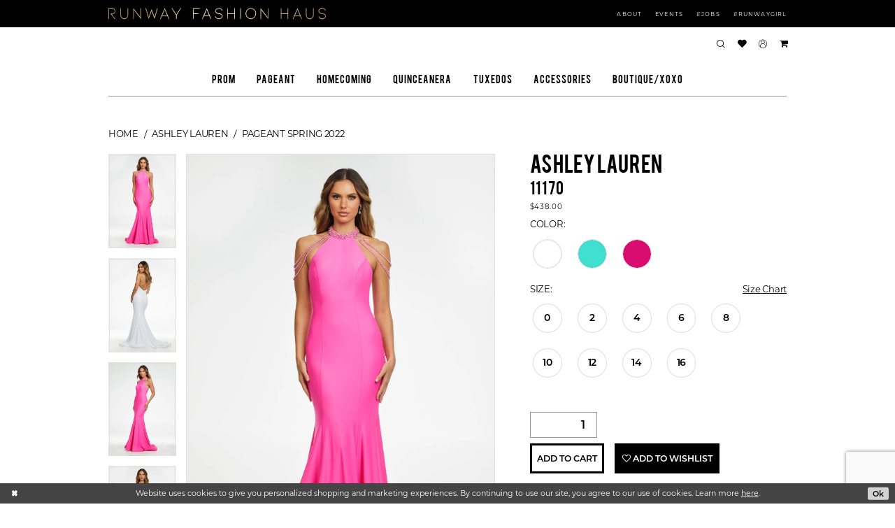

--- FILE ---
content_type: text/html; charset=utf-8
request_url: https://www.google.com/recaptcha/api2/anchor?ar=1&k=6Lcj_zIaAAAAAEPaGR6WdvVAhU7h1T3sbNdPWs4X&co=aHR0cHM6Ly9ydW53YXlmYXNoaW9uaGF1cy5jb206NDQz&hl=en&v=PoyoqOPhxBO7pBk68S4YbpHZ&size=invisible&anchor-ms=20000&execute-ms=30000&cb=ouir2ujjhfnv
body_size: 48652
content:
<!DOCTYPE HTML><html dir="ltr" lang="en"><head><meta http-equiv="Content-Type" content="text/html; charset=UTF-8">
<meta http-equiv="X-UA-Compatible" content="IE=edge">
<title>reCAPTCHA</title>
<style type="text/css">
/* cyrillic-ext */
@font-face {
  font-family: 'Roboto';
  font-style: normal;
  font-weight: 400;
  font-stretch: 100%;
  src: url(//fonts.gstatic.com/s/roboto/v48/KFO7CnqEu92Fr1ME7kSn66aGLdTylUAMa3GUBHMdazTgWw.woff2) format('woff2');
  unicode-range: U+0460-052F, U+1C80-1C8A, U+20B4, U+2DE0-2DFF, U+A640-A69F, U+FE2E-FE2F;
}
/* cyrillic */
@font-face {
  font-family: 'Roboto';
  font-style: normal;
  font-weight: 400;
  font-stretch: 100%;
  src: url(//fonts.gstatic.com/s/roboto/v48/KFO7CnqEu92Fr1ME7kSn66aGLdTylUAMa3iUBHMdazTgWw.woff2) format('woff2');
  unicode-range: U+0301, U+0400-045F, U+0490-0491, U+04B0-04B1, U+2116;
}
/* greek-ext */
@font-face {
  font-family: 'Roboto';
  font-style: normal;
  font-weight: 400;
  font-stretch: 100%;
  src: url(//fonts.gstatic.com/s/roboto/v48/KFO7CnqEu92Fr1ME7kSn66aGLdTylUAMa3CUBHMdazTgWw.woff2) format('woff2');
  unicode-range: U+1F00-1FFF;
}
/* greek */
@font-face {
  font-family: 'Roboto';
  font-style: normal;
  font-weight: 400;
  font-stretch: 100%;
  src: url(//fonts.gstatic.com/s/roboto/v48/KFO7CnqEu92Fr1ME7kSn66aGLdTylUAMa3-UBHMdazTgWw.woff2) format('woff2');
  unicode-range: U+0370-0377, U+037A-037F, U+0384-038A, U+038C, U+038E-03A1, U+03A3-03FF;
}
/* math */
@font-face {
  font-family: 'Roboto';
  font-style: normal;
  font-weight: 400;
  font-stretch: 100%;
  src: url(//fonts.gstatic.com/s/roboto/v48/KFO7CnqEu92Fr1ME7kSn66aGLdTylUAMawCUBHMdazTgWw.woff2) format('woff2');
  unicode-range: U+0302-0303, U+0305, U+0307-0308, U+0310, U+0312, U+0315, U+031A, U+0326-0327, U+032C, U+032F-0330, U+0332-0333, U+0338, U+033A, U+0346, U+034D, U+0391-03A1, U+03A3-03A9, U+03B1-03C9, U+03D1, U+03D5-03D6, U+03F0-03F1, U+03F4-03F5, U+2016-2017, U+2034-2038, U+203C, U+2040, U+2043, U+2047, U+2050, U+2057, U+205F, U+2070-2071, U+2074-208E, U+2090-209C, U+20D0-20DC, U+20E1, U+20E5-20EF, U+2100-2112, U+2114-2115, U+2117-2121, U+2123-214F, U+2190, U+2192, U+2194-21AE, U+21B0-21E5, U+21F1-21F2, U+21F4-2211, U+2213-2214, U+2216-22FF, U+2308-230B, U+2310, U+2319, U+231C-2321, U+2336-237A, U+237C, U+2395, U+239B-23B7, U+23D0, U+23DC-23E1, U+2474-2475, U+25AF, U+25B3, U+25B7, U+25BD, U+25C1, U+25CA, U+25CC, U+25FB, U+266D-266F, U+27C0-27FF, U+2900-2AFF, U+2B0E-2B11, U+2B30-2B4C, U+2BFE, U+3030, U+FF5B, U+FF5D, U+1D400-1D7FF, U+1EE00-1EEFF;
}
/* symbols */
@font-face {
  font-family: 'Roboto';
  font-style: normal;
  font-weight: 400;
  font-stretch: 100%;
  src: url(//fonts.gstatic.com/s/roboto/v48/KFO7CnqEu92Fr1ME7kSn66aGLdTylUAMaxKUBHMdazTgWw.woff2) format('woff2');
  unicode-range: U+0001-000C, U+000E-001F, U+007F-009F, U+20DD-20E0, U+20E2-20E4, U+2150-218F, U+2190, U+2192, U+2194-2199, U+21AF, U+21E6-21F0, U+21F3, U+2218-2219, U+2299, U+22C4-22C6, U+2300-243F, U+2440-244A, U+2460-24FF, U+25A0-27BF, U+2800-28FF, U+2921-2922, U+2981, U+29BF, U+29EB, U+2B00-2BFF, U+4DC0-4DFF, U+FFF9-FFFB, U+10140-1018E, U+10190-1019C, U+101A0, U+101D0-101FD, U+102E0-102FB, U+10E60-10E7E, U+1D2C0-1D2D3, U+1D2E0-1D37F, U+1F000-1F0FF, U+1F100-1F1AD, U+1F1E6-1F1FF, U+1F30D-1F30F, U+1F315, U+1F31C, U+1F31E, U+1F320-1F32C, U+1F336, U+1F378, U+1F37D, U+1F382, U+1F393-1F39F, U+1F3A7-1F3A8, U+1F3AC-1F3AF, U+1F3C2, U+1F3C4-1F3C6, U+1F3CA-1F3CE, U+1F3D4-1F3E0, U+1F3ED, U+1F3F1-1F3F3, U+1F3F5-1F3F7, U+1F408, U+1F415, U+1F41F, U+1F426, U+1F43F, U+1F441-1F442, U+1F444, U+1F446-1F449, U+1F44C-1F44E, U+1F453, U+1F46A, U+1F47D, U+1F4A3, U+1F4B0, U+1F4B3, U+1F4B9, U+1F4BB, U+1F4BF, U+1F4C8-1F4CB, U+1F4D6, U+1F4DA, U+1F4DF, U+1F4E3-1F4E6, U+1F4EA-1F4ED, U+1F4F7, U+1F4F9-1F4FB, U+1F4FD-1F4FE, U+1F503, U+1F507-1F50B, U+1F50D, U+1F512-1F513, U+1F53E-1F54A, U+1F54F-1F5FA, U+1F610, U+1F650-1F67F, U+1F687, U+1F68D, U+1F691, U+1F694, U+1F698, U+1F6AD, U+1F6B2, U+1F6B9-1F6BA, U+1F6BC, U+1F6C6-1F6CF, U+1F6D3-1F6D7, U+1F6E0-1F6EA, U+1F6F0-1F6F3, U+1F6F7-1F6FC, U+1F700-1F7FF, U+1F800-1F80B, U+1F810-1F847, U+1F850-1F859, U+1F860-1F887, U+1F890-1F8AD, U+1F8B0-1F8BB, U+1F8C0-1F8C1, U+1F900-1F90B, U+1F93B, U+1F946, U+1F984, U+1F996, U+1F9E9, U+1FA00-1FA6F, U+1FA70-1FA7C, U+1FA80-1FA89, U+1FA8F-1FAC6, U+1FACE-1FADC, U+1FADF-1FAE9, U+1FAF0-1FAF8, U+1FB00-1FBFF;
}
/* vietnamese */
@font-face {
  font-family: 'Roboto';
  font-style: normal;
  font-weight: 400;
  font-stretch: 100%;
  src: url(//fonts.gstatic.com/s/roboto/v48/KFO7CnqEu92Fr1ME7kSn66aGLdTylUAMa3OUBHMdazTgWw.woff2) format('woff2');
  unicode-range: U+0102-0103, U+0110-0111, U+0128-0129, U+0168-0169, U+01A0-01A1, U+01AF-01B0, U+0300-0301, U+0303-0304, U+0308-0309, U+0323, U+0329, U+1EA0-1EF9, U+20AB;
}
/* latin-ext */
@font-face {
  font-family: 'Roboto';
  font-style: normal;
  font-weight: 400;
  font-stretch: 100%;
  src: url(//fonts.gstatic.com/s/roboto/v48/KFO7CnqEu92Fr1ME7kSn66aGLdTylUAMa3KUBHMdazTgWw.woff2) format('woff2');
  unicode-range: U+0100-02BA, U+02BD-02C5, U+02C7-02CC, U+02CE-02D7, U+02DD-02FF, U+0304, U+0308, U+0329, U+1D00-1DBF, U+1E00-1E9F, U+1EF2-1EFF, U+2020, U+20A0-20AB, U+20AD-20C0, U+2113, U+2C60-2C7F, U+A720-A7FF;
}
/* latin */
@font-face {
  font-family: 'Roboto';
  font-style: normal;
  font-weight: 400;
  font-stretch: 100%;
  src: url(//fonts.gstatic.com/s/roboto/v48/KFO7CnqEu92Fr1ME7kSn66aGLdTylUAMa3yUBHMdazQ.woff2) format('woff2');
  unicode-range: U+0000-00FF, U+0131, U+0152-0153, U+02BB-02BC, U+02C6, U+02DA, U+02DC, U+0304, U+0308, U+0329, U+2000-206F, U+20AC, U+2122, U+2191, U+2193, U+2212, U+2215, U+FEFF, U+FFFD;
}
/* cyrillic-ext */
@font-face {
  font-family: 'Roboto';
  font-style: normal;
  font-weight: 500;
  font-stretch: 100%;
  src: url(//fonts.gstatic.com/s/roboto/v48/KFO7CnqEu92Fr1ME7kSn66aGLdTylUAMa3GUBHMdazTgWw.woff2) format('woff2');
  unicode-range: U+0460-052F, U+1C80-1C8A, U+20B4, U+2DE0-2DFF, U+A640-A69F, U+FE2E-FE2F;
}
/* cyrillic */
@font-face {
  font-family: 'Roboto';
  font-style: normal;
  font-weight: 500;
  font-stretch: 100%;
  src: url(//fonts.gstatic.com/s/roboto/v48/KFO7CnqEu92Fr1ME7kSn66aGLdTylUAMa3iUBHMdazTgWw.woff2) format('woff2');
  unicode-range: U+0301, U+0400-045F, U+0490-0491, U+04B0-04B1, U+2116;
}
/* greek-ext */
@font-face {
  font-family: 'Roboto';
  font-style: normal;
  font-weight: 500;
  font-stretch: 100%;
  src: url(//fonts.gstatic.com/s/roboto/v48/KFO7CnqEu92Fr1ME7kSn66aGLdTylUAMa3CUBHMdazTgWw.woff2) format('woff2');
  unicode-range: U+1F00-1FFF;
}
/* greek */
@font-face {
  font-family: 'Roboto';
  font-style: normal;
  font-weight: 500;
  font-stretch: 100%;
  src: url(//fonts.gstatic.com/s/roboto/v48/KFO7CnqEu92Fr1ME7kSn66aGLdTylUAMa3-UBHMdazTgWw.woff2) format('woff2');
  unicode-range: U+0370-0377, U+037A-037F, U+0384-038A, U+038C, U+038E-03A1, U+03A3-03FF;
}
/* math */
@font-face {
  font-family: 'Roboto';
  font-style: normal;
  font-weight: 500;
  font-stretch: 100%;
  src: url(//fonts.gstatic.com/s/roboto/v48/KFO7CnqEu92Fr1ME7kSn66aGLdTylUAMawCUBHMdazTgWw.woff2) format('woff2');
  unicode-range: U+0302-0303, U+0305, U+0307-0308, U+0310, U+0312, U+0315, U+031A, U+0326-0327, U+032C, U+032F-0330, U+0332-0333, U+0338, U+033A, U+0346, U+034D, U+0391-03A1, U+03A3-03A9, U+03B1-03C9, U+03D1, U+03D5-03D6, U+03F0-03F1, U+03F4-03F5, U+2016-2017, U+2034-2038, U+203C, U+2040, U+2043, U+2047, U+2050, U+2057, U+205F, U+2070-2071, U+2074-208E, U+2090-209C, U+20D0-20DC, U+20E1, U+20E5-20EF, U+2100-2112, U+2114-2115, U+2117-2121, U+2123-214F, U+2190, U+2192, U+2194-21AE, U+21B0-21E5, U+21F1-21F2, U+21F4-2211, U+2213-2214, U+2216-22FF, U+2308-230B, U+2310, U+2319, U+231C-2321, U+2336-237A, U+237C, U+2395, U+239B-23B7, U+23D0, U+23DC-23E1, U+2474-2475, U+25AF, U+25B3, U+25B7, U+25BD, U+25C1, U+25CA, U+25CC, U+25FB, U+266D-266F, U+27C0-27FF, U+2900-2AFF, U+2B0E-2B11, U+2B30-2B4C, U+2BFE, U+3030, U+FF5B, U+FF5D, U+1D400-1D7FF, U+1EE00-1EEFF;
}
/* symbols */
@font-face {
  font-family: 'Roboto';
  font-style: normal;
  font-weight: 500;
  font-stretch: 100%;
  src: url(//fonts.gstatic.com/s/roboto/v48/KFO7CnqEu92Fr1ME7kSn66aGLdTylUAMaxKUBHMdazTgWw.woff2) format('woff2');
  unicode-range: U+0001-000C, U+000E-001F, U+007F-009F, U+20DD-20E0, U+20E2-20E4, U+2150-218F, U+2190, U+2192, U+2194-2199, U+21AF, U+21E6-21F0, U+21F3, U+2218-2219, U+2299, U+22C4-22C6, U+2300-243F, U+2440-244A, U+2460-24FF, U+25A0-27BF, U+2800-28FF, U+2921-2922, U+2981, U+29BF, U+29EB, U+2B00-2BFF, U+4DC0-4DFF, U+FFF9-FFFB, U+10140-1018E, U+10190-1019C, U+101A0, U+101D0-101FD, U+102E0-102FB, U+10E60-10E7E, U+1D2C0-1D2D3, U+1D2E0-1D37F, U+1F000-1F0FF, U+1F100-1F1AD, U+1F1E6-1F1FF, U+1F30D-1F30F, U+1F315, U+1F31C, U+1F31E, U+1F320-1F32C, U+1F336, U+1F378, U+1F37D, U+1F382, U+1F393-1F39F, U+1F3A7-1F3A8, U+1F3AC-1F3AF, U+1F3C2, U+1F3C4-1F3C6, U+1F3CA-1F3CE, U+1F3D4-1F3E0, U+1F3ED, U+1F3F1-1F3F3, U+1F3F5-1F3F7, U+1F408, U+1F415, U+1F41F, U+1F426, U+1F43F, U+1F441-1F442, U+1F444, U+1F446-1F449, U+1F44C-1F44E, U+1F453, U+1F46A, U+1F47D, U+1F4A3, U+1F4B0, U+1F4B3, U+1F4B9, U+1F4BB, U+1F4BF, U+1F4C8-1F4CB, U+1F4D6, U+1F4DA, U+1F4DF, U+1F4E3-1F4E6, U+1F4EA-1F4ED, U+1F4F7, U+1F4F9-1F4FB, U+1F4FD-1F4FE, U+1F503, U+1F507-1F50B, U+1F50D, U+1F512-1F513, U+1F53E-1F54A, U+1F54F-1F5FA, U+1F610, U+1F650-1F67F, U+1F687, U+1F68D, U+1F691, U+1F694, U+1F698, U+1F6AD, U+1F6B2, U+1F6B9-1F6BA, U+1F6BC, U+1F6C6-1F6CF, U+1F6D3-1F6D7, U+1F6E0-1F6EA, U+1F6F0-1F6F3, U+1F6F7-1F6FC, U+1F700-1F7FF, U+1F800-1F80B, U+1F810-1F847, U+1F850-1F859, U+1F860-1F887, U+1F890-1F8AD, U+1F8B0-1F8BB, U+1F8C0-1F8C1, U+1F900-1F90B, U+1F93B, U+1F946, U+1F984, U+1F996, U+1F9E9, U+1FA00-1FA6F, U+1FA70-1FA7C, U+1FA80-1FA89, U+1FA8F-1FAC6, U+1FACE-1FADC, U+1FADF-1FAE9, U+1FAF0-1FAF8, U+1FB00-1FBFF;
}
/* vietnamese */
@font-face {
  font-family: 'Roboto';
  font-style: normal;
  font-weight: 500;
  font-stretch: 100%;
  src: url(//fonts.gstatic.com/s/roboto/v48/KFO7CnqEu92Fr1ME7kSn66aGLdTylUAMa3OUBHMdazTgWw.woff2) format('woff2');
  unicode-range: U+0102-0103, U+0110-0111, U+0128-0129, U+0168-0169, U+01A0-01A1, U+01AF-01B0, U+0300-0301, U+0303-0304, U+0308-0309, U+0323, U+0329, U+1EA0-1EF9, U+20AB;
}
/* latin-ext */
@font-face {
  font-family: 'Roboto';
  font-style: normal;
  font-weight: 500;
  font-stretch: 100%;
  src: url(//fonts.gstatic.com/s/roboto/v48/KFO7CnqEu92Fr1ME7kSn66aGLdTylUAMa3KUBHMdazTgWw.woff2) format('woff2');
  unicode-range: U+0100-02BA, U+02BD-02C5, U+02C7-02CC, U+02CE-02D7, U+02DD-02FF, U+0304, U+0308, U+0329, U+1D00-1DBF, U+1E00-1E9F, U+1EF2-1EFF, U+2020, U+20A0-20AB, U+20AD-20C0, U+2113, U+2C60-2C7F, U+A720-A7FF;
}
/* latin */
@font-face {
  font-family: 'Roboto';
  font-style: normal;
  font-weight: 500;
  font-stretch: 100%;
  src: url(//fonts.gstatic.com/s/roboto/v48/KFO7CnqEu92Fr1ME7kSn66aGLdTylUAMa3yUBHMdazQ.woff2) format('woff2');
  unicode-range: U+0000-00FF, U+0131, U+0152-0153, U+02BB-02BC, U+02C6, U+02DA, U+02DC, U+0304, U+0308, U+0329, U+2000-206F, U+20AC, U+2122, U+2191, U+2193, U+2212, U+2215, U+FEFF, U+FFFD;
}
/* cyrillic-ext */
@font-face {
  font-family: 'Roboto';
  font-style: normal;
  font-weight: 900;
  font-stretch: 100%;
  src: url(//fonts.gstatic.com/s/roboto/v48/KFO7CnqEu92Fr1ME7kSn66aGLdTylUAMa3GUBHMdazTgWw.woff2) format('woff2');
  unicode-range: U+0460-052F, U+1C80-1C8A, U+20B4, U+2DE0-2DFF, U+A640-A69F, U+FE2E-FE2F;
}
/* cyrillic */
@font-face {
  font-family: 'Roboto';
  font-style: normal;
  font-weight: 900;
  font-stretch: 100%;
  src: url(//fonts.gstatic.com/s/roboto/v48/KFO7CnqEu92Fr1ME7kSn66aGLdTylUAMa3iUBHMdazTgWw.woff2) format('woff2');
  unicode-range: U+0301, U+0400-045F, U+0490-0491, U+04B0-04B1, U+2116;
}
/* greek-ext */
@font-face {
  font-family: 'Roboto';
  font-style: normal;
  font-weight: 900;
  font-stretch: 100%;
  src: url(//fonts.gstatic.com/s/roboto/v48/KFO7CnqEu92Fr1ME7kSn66aGLdTylUAMa3CUBHMdazTgWw.woff2) format('woff2');
  unicode-range: U+1F00-1FFF;
}
/* greek */
@font-face {
  font-family: 'Roboto';
  font-style: normal;
  font-weight: 900;
  font-stretch: 100%;
  src: url(//fonts.gstatic.com/s/roboto/v48/KFO7CnqEu92Fr1ME7kSn66aGLdTylUAMa3-UBHMdazTgWw.woff2) format('woff2');
  unicode-range: U+0370-0377, U+037A-037F, U+0384-038A, U+038C, U+038E-03A1, U+03A3-03FF;
}
/* math */
@font-face {
  font-family: 'Roboto';
  font-style: normal;
  font-weight: 900;
  font-stretch: 100%;
  src: url(//fonts.gstatic.com/s/roboto/v48/KFO7CnqEu92Fr1ME7kSn66aGLdTylUAMawCUBHMdazTgWw.woff2) format('woff2');
  unicode-range: U+0302-0303, U+0305, U+0307-0308, U+0310, U+0312, U+0315, U+031A, U+0326-0327, U+032C, U+032F-0330, U+0332-0333, U+0338, U+033A, U+0346, U+034D, U+0391-03A1, U+03A3-03A9, U+03B1-03C9, U+03D1, U+03D5-03D6, U+03F0-03F1, U+03F4-03F5, U+2016-2017, U+2034-2038, U+203C, U+2040, U+2043, U+2047, U+2050, U+2057, U+205F, U+2070-2071, U+2074-208E, U+2090-209C, U+20D0-20DC, U+20E1, U+20E5-20EF, U+2100-2112, U+2114-2115, U+2117-2121, U+2123-214F, U+2190, U+2192, U+2194-21AE, U+21B0-21E5, U+21F1-21F2, U+21F4-2211, U+2213-2214, U+2216-22FF, U+2308-230B, U+2310, U+2319, U+231C-2321, U+2336-237A, U+237C, U+2395, U+239B-23B7, U+23D0, U+23DC-23E1, U+2474-2475, U+25AF, U+25B3, U+25B7, U+25BD, U+25C1, U+25CA, U+25CC, U+25FB, U+266D-266F, U+27C0-27FF, U+2900-2AFF, U+2B0E-2B11, U+2B30-2B4C, U+2BFE, U+3030, U+FF5B, U+FF5D, U+1D400-1D7FF, U+1EE00-1EEFF;
}
/* symbols */
@font-face {
  font-family: 'Roboto';
  font-style: normal;
  font-weight: 900;
  font-stretch: 100%;
  src: url(//fonts.gstatic.com/s/roboto/v48/KFO7CnqEu92Fr1ME7kSn66aGLdTylUAMaxKUBHMdazTgWw.woff2) format('woff2');
  unicode-range: U+0001-000C, U+000E-001F, U+007F-009F, U+20DD-20E0, U+20E2-20E4, U+2150-218F, U+2190, U+2192, U+2194-2199, U+21AF, U+21E6-21F0, U+21F3, U+2218-2219, U+2299, U+22C4-22C6, U+2300-243F, U+2440-244A, U+2460-24FF, U+25A0-27BF, U+2800-28FF, U+2921-2922, U+2981, U+29BF, U+29EB, U+2B00-2BFF, U+4DC0-4DFF, U+FFF9-FFFB, U+10140-1018E, U+10190-1019C, U+101A0, U+101D0-101FD, U+102E0-102FB, U+10E60-10E7E, U+1D2C0-1D2D3, U+1D2E0-1D37F, U+1F000-1F0FF, U+1F100-1F1AD, U+1F1E6-1F1FF, U+1F30D-1F30F, U+1F315, U+1F31C, U+1F31E, U+1F320-1F32C, U+1F336, U+1F378, U+1F37D, U+1F382, U+1F393-1F39F, U+1F3A7-1F3A8, U+1F3AC-1F3AF, U+1F3C2, U+1F3C4-1F3C6, U+1F3CA-1F3CE, U+1F3D4-1F3E0, U+1F3ED, U+1F3F1-1F3F3, U+1F3F5-1F3F7, U+1F408, U+1F415, U+1F41F, U+1F426, U+1F43F, U+1F441-1F442, U+1F444, U+1F446-1F449, U+1F44C-1F44E, U+1F453, U+1F46A, U+1F47D, U+1F4A3, U+1F4B0, U+1F4B3, U+1F4B9, U+1F4BB, U+1F4BF, U+1F4C8-1F4CB, U+1F4D6, U+1F4DA, U+1F4DF, U+1F4E3-1F4E6, U+1F4EA-1F4ED, U+1F4F7, U+1F4F9-1F4FB, U+1F4FD-1F4FE, U+1F503, U+1F507-1F50B, U+1F50D, U+1F512-1F513, U+1F53E-1F54A, U+1F54F-1F5FA, U+1F610, U+1F650-1F67F, U+1F687, U+1F68D, U+1F691, U+1F694, U+1F698, U+1F6AD, U+1F6B2, U+1F6B9-1F6BA, U+1F6BC, U+1F6C6-1F6CF, U+1F6D3-1F6D7, U+1F6E0-1F6EA, U+1F6F0-1F6F3, U+1F6F7-1F6FC, U+1F700-1F7FF, U+1F800-1F80B, U+1F810-1F847, U+1F850-1F859, U+1F860-1F887, U+1F890-1F8AD, U+1F8B0-1F8BB, U+1F8C0-1F8C1, U+1F900-1F90B, U+1F93B, U+1F946, U+1F984, U+1F996, U+1F9E9, U+1FA00-1FA6F, U+1FA70-1FA7C, U+1FA80-1FA89, U+1FA8F-1FAC6, U+1FACE-1FADC, U+1FADF-1FAE9, U+1FAF0-1FAF8, U+1FB00-1FBFF;
}
/* vietnamese */
@font-face {
  font-family: 'Roboto';
  font-style: normal;
  font-weight: 900;
  font-stretch: 100%;
  src: url(//fonts.gstatic.com/s/roboto/v48/KFO7CnqEu92Fr1ME7kSn66aGLdTylUAMa3OUBHMdazTgWw.woff2) format('woff2');
  unicode-range: U+0102-0103, U+0110-0111, U+0128-0129, U+0168-0169, U+01A0-01A1, U+01AF-01B0, U+0300-0301, U+0303-0304, U+0308-0309, U+0323, U+0329, U+1EA0-1EF9, U+20AB;
}
/* latin-ext */
@font-face {
  font-family: 'Roboto';
  font-style: normal;
  font-weight: 900;
  font-stretch: 100%;
  src: url(//fonts.gstatic.com/s/roboto/v48/KFO7CnqEu92Fr1ME7kSn66aGLdTylUAMa3KUBHMdazTgWw.woff2) format('woff2');
  unicode-range: U+0100-02BA, U+02BD-02C5, U+02C7-02CC, U+02CE-02D7, U+02DD-02FF, U+0304, U+0308, U+0329, U+1D00-1DBF, U+1E00-1E9F, U+1EF2-1EFF, U+2020, U+20A0-20AB, U+20AD-20C0, U+2113, U+2C60-2C7F, U+A720-A7FF;
}
/* latin */
@font-face {
  font-family: 'Roboto';
  font-style: normal;
  font-weight: 900;
  font-stretch: 100%;
  src: url(//fonts.gstatic.com/s/roboto/v48/KFO7CnqEu92Fr1ME7kSn66aGLdTylUAMa3yUBHMdazQ.woff2) format('woff2');
  unicode-range: U+0000-00FF, U+0131, U+0152-0153, U+02BB-02BC, U+02C6, U+02DA, U+02DC, U+0304, U+0308, U+0329, U+2000-206F, U+20AC, U+2122, U+2191, U+2193, U+2212, U+2215, U+FEFF, U+FFFD;
}

</style>
<link rel="stylesheet" type="text/css" href="https://www.gstatic.com/recaptcha/releases/PoyoqOPhxBO7pBk68S4YbpHZ/styles__ltr.css">
<script nonce="ejILyeZnGLTyEr9VoJztiw" type="text/javascript">window['__recaptcha_api'] = 'https://www.google.com/recaptcha/api2/';</script>
<script type="text/javascript" src="https://www.gstatic.com/recaptcha/releases/PoyoqOPhxBO7pBk68S4YbpHZ/recaptcha__en.js" nonce="ejILyeZnGLTyEr9VoJztiw">
      
    </script></head>
<body><div id="rc-anchor-alert" class="rc-anchor-alert"></div>
<input type="hidden" id="recaptcha-token" value="[base64]">
<script type="text/javascript" nonce="ejILyeZnGLTyEr9VoJztiw">
      recaptcha.anchor.Main.init("[\x22ainput\x22,[\x22bgdata\x22,\x22\x22,\[base64]/[base64]/UltIKytdPWE6KGE8MjA0OD9SW0grK109YT4+NnwxOTI6KChhJjY0NTEyKT09NTUyOTYmJnErMTxoLmxlbmd0aCYmKGguY2hhckNvZGVBdChxKzEpJjY0NTEyKT09NTYzMjA/[base64]/MjU1OlI/[base64]/[base64]/[base64]/[base64]/[base64]/[base64]/[base64]/[base64]/[base64]/[base64]\x22,\[base64]\\u003d\\u003d\x22,\x22wrfCqsO2w6vCg8KQw6PCjMKyeVjDucOVwrHDgMO7G3czw5ZADBZTGcOrLMOOZcK/[base64]/DqMKowr/CkcOlOyjCvMKDw7vDpGYFwoPCm2HDn8OgUcKHwrLCqMK6Zz/Dk3nCucKyLsKmwrzCqFtCw6LCs8OFw4lrD8KuD1/[base64]/Cu8KEZUcmaMO2w786BGBpwq9hw5UzGUk2wozCtE/Dp3EqV8KGYD3CqsO1BVBiPmXDqcOKwqvCnhoUXsOsw5DCtzF0MUnDqyzDi28rwrVDMsKRw53Cr8KLCS0yw5LCox7CpAN0wq4Lw4LCukIqfhc6wpbCgMK4D8KSEjfCq0TDjsKowpTDpn5LcsK+dXzDqj7CqcO9wp5gWD/[base64]/CqcKGQgrDvcONwozCvS0zdMO+ZcOLw74zd8Oxw7HCtB08w7rChsOOMT3DrRzCgMKNw5XDngjDiFUsaMKuKC7DtlTCqsOaw6EUfcKIUxsmScKow73ChyLDhMK2GMOUw4rDmcKfwosaZi/[base64]/CvEgWw7nDu8OvwrfCv8Kcw5LDlcK/wqsrwp7DoRQywq0uLQZHTMKxw5XDlB7ClhjCoSJLw7DCgsObMB/CiwxeWGjCnk7Cv2MuwqBow6vDq8Kzw6/Di07DlMKkw7rCnMOhw5pvHMOUL8O+PBl2GlIKd8KLwpBNwrBWwpkSw4Iaw4dcw5g3w5nDgcOaLgFxw4FKZSzCocKyMcK3w53DqsKRPsOjOgnDoQbCpsKmWTTCtcKSwoLCncK9S8OkcsOaEsK+Fx/DmcKkZikwwoUAO8Ogw7sCwqbDq8KQNxFtwpQOdsKTUsOsOhDDt0LDmsK1DcOSWMObRcKDQjscw7UJwrM+w5RtSsO5wqbCnGvDoMO/w6XDjMKiw67CncKpw6rCtcKvwqjDtjlKe3tkWMKMwqkwRFjCjQ7DkDDDjMKuTsO2w5sGVsKHN8KpDMK9b2FNBcOxIg1nCCPDhRPDjApdG8O/w4bDncOYw5M7DFzDgGwKwrbChT7ChwFdwpzDs8KsKRfDrmfClcO6B0PDtn3Co8OrEcOfbsKYw6jDjMKGwr0Mw7HCjMO9UhnCliHCtXzDjXtRw63DrHgVYlkhPMOiVMKdw7DDusKqMsOiwrQwKcKqwoPDssKgw7HDsMKGw4jChg/CignCuGVhJEzDvjvCgAjCh8O6KMKMXE8gd2rCm8OPA0rDqcOmw4zDt8O4BiUqwrnDji3DnMKRw7Nrw7hrC8KNHMK2a8KSHQfDm2XCksO2JUxHw4lxwrlWwoDDuxEXZUsXM8Klw6sHQg/CnMK4cMOmBMKNw7Jtw6/DlAPCrELChwvDhMKNBcKoCHJ4IjAZc8KbKcOtQ8OyOGs6w7bCq3HCu8OVXMKFwrTChsOswrFCc8Kiwp/DoAfCgMKQwq/CkyF0wo8aw7jDvcKkw6jDjD7CiSUaw6jCgcKYw6cTwrvDjDMVwrXClnJeG8OsMcOowpRTw7Zrw4nCk8OYGAt+w45Uw77CnSTChl3Dmk/DhT81w4dkX8KhXnzCnClDJncob8OQwpfCuRBtw4nCusOkw4nDqHZYNXkFw6LDtBvDmHkjIi5AQsOdwqwYc8O2w4LDowcuEMOkwq3CocKIMsOWG8Orwp5BZcOCGRQSasOXw7vCmcKnwoRJw705a17CtQLDocKmw5XDgcOUBSRRfkwQFWbDo0fCoCDDujJ2wrLCjl/CgCDCtsKIw703wrw4HUpvHMO8w5HDpxsqwo3CihNswp/ClXYtw5ggw553w5ogwrLCiMOQCMOcwr9idlhvw4XDqmzCgcKaakxtwqDCljYFMcKvKgM+MilrG8O/wofDj8KMVsKtwp3Drj/Diy7CsQAVw73CiQDDuB/DisOwcHQ0woPDnTbDrzLCuMO9RxonWMKew5ZvAT7DvsKOw4zCq8K6f8OPwp4cXS8VZRfCjjnCssOqNcKRWV/Cnkd/ScKqwoNEw7l7wonCnsOnwrvCkcK0O8O2WBXDp8O4wp/CjUlHwp4ScMKFw5N9ecOxHn7DunDCvAA6IcKQX0fDicOuwp/CsDPDkgTCq8KDVEd/wrjCpiXCi1jCohZmDMKhYsOMC2vDlcKjw73DhcKKcSjCn0MJKcOgPcOwwqdKw5nCnMOaH8Kdw6TCvzzClDnCuFcBaMKYXQwCw7XCk18VacOzw6PCg0rDsjkLwr51wqceOE7Cq27Dmk/DoyzDjl/DjxrCucOzwo4Kw4lew4PCl31vwotiwpHCm1TCjsKbw5XDuMOvWcOywrt4JRF2wrzCqMOZw4Iuw7/CssKLQwvDnhPDi2rChMO/T8OpwpllwrJ0wpFuwocvw4cKwrzDm8Kxc8Omwr3DssK/RcKeR8KnCcK0IMOVw67DkF46w64Mwp0Iw4XDriHDpU3CtyHDqknChSTCqjQmfWIpwrTCmgjDgsKDXio6CC7Ds8KAYD7DqifDuDXCvsKZw6zDn8KQak/[base64]/DpRVIY8OHwp1aw71TD8OEwqnDlcK9SD/CgBs3bSDCrcObG8KmwpjDmSzCtH8ScMKcw4Z/w4h4HQYSw4zDjsK8S8O+dMOswppRwoTDt0LDj8KhPQbDpgPCscKiw6RvPR/ChGZqwp8lw6YaH0TCssOIw7FmL3TChcKYTzTDmnQXwqPCmz/CqE7CuxomwrnCpArDrAEhAWZ3w4TCgSDCnMKVLQ5tNsO6A1rDuMK7w6jDqC/CnMKrXmJWw6JRwoBsUyjDuiDDk8OUw4wAw6vCijTDjQZ3w6PDrAZNJFc/woAnw4nDhcODw5IAw5RsYcOydF8+DTpETE3CrMOywqcvwqJmw7LDusOya8KiNcOIXXzCqTHCtcO+eSViNmoMwqdkG3DCicKXVcKaw7DDlFTCqsKtwqHDo8K1wpXDuy7Cj8KRQHHDqMOewr/DssKAwqnDlMO1MlTDnFbCkMKXwpfCq8KPHMKLw7zDsRkxGE1FBMOgUxBnC8OQRMKoIH8owofCtcOjf8KETEc8wq/CgEwIwrA5BcK1w5vCpnAow7sBDsKzw6DCtMOnw5DCgMK3BMKFFz5qEA/[base64]/w6rDgkXCocOJccO1TsOzB8Klw7RIbwcOdStoKBxyw7rDq28FUSgJw6kzw50Tw7jDhRhkYCJoBzXChcKnw6xCTHw8CsOWwqLDimPDtMOYKEnDuSN0OBV7wp7CqC4MwqsmOhXChMOJw4DCn0/CjlrDhicEwrHDkMKzw6xiw5IgRRfCk8K9w4DCjMKiQ8OAXcOCwoBNwosGcxTCl8KkwozCiShKWnjCq8O+XMKrw7R3wqrCp1NkTMOaJsKsfUzCmW8AOUnDn3vDp8OTwpo1asKeRsKFw4x/BcKgOcO5w4fCkUDCjMO/w4R0YcK6DwEYHMOHw5/CocOvw4rClXF8w4RDw47Cij0Haysgw4rDgSTDhFJObAQXbjRBw5PDuyNXFCd/[base64]/FzTCnkrDtcKww5fCg8O6w5XCssOrNsK2wqjDvDjDjADDmGoTworDtcOnYMK5DMKeMWgvwp9uwoYKeGbDgj0yw6TCqi/DiVhzw4XDizbDnwVRw4bDnFM4w54pw6rDmg7Cuhcxw7rCvDlrGEkuZnLDsmIHDMOeDwfCgcOTbcOqwrBGN8KiwozCjMO+w6rCvzHCm3oKCiQYBVUlw6rDhx5dcCrClG8Kwq7Cn8Khw4pANsK8wqfDihhyG8KQE27CiWPCvR0WwoHCh8O9AxRXw6/DsR/[base64]/DpMKXw6LCtwfDqBY7w6LClgIOaFpDwrsKGMOYMMKCw4XCtkvCqGzCk8KzWMKvFAcNax0Mw4PDksKbw6LDvXJDRy/CjDMON8OqVTReeTzDqUzDjiAQwrEIwoktfsKSwrh0w4MEwphITcOscEEzIA/Cn07CgmgyVQIZWjjDvcOtwooXw5LDo8KTw41ewqfDqcKOaTolwpLCuhrDtldwfMKKIcKvw4fDncK9wrPCvsOnD13DhcO/elPDjRdnTkpAwqhRwooWw6XCr8KjwqrCosKtwq1cRgzDlBoRwqvDssOgbn1mwppCw4Nsw5DCrMKkw5LDoMOIfTxjwqIRwoYffFfCr8O8w7Ejw7k7wrlFZzTDlsKYFhQnDgnClsKXTMOWwq/[base64]/[base64]/[base64]/PljCpWXDvm1cIsOPw7HCgEzDt8OBXUd2w6R6ZG5Fw6DDsMOdw54/wrstwqJCwobDnT8QfEjDlRY6f8KTRMKNwr/CuRfCgRbCmD49dsKbwr97Ij/Cj8OGwr7CqDHCscO2w47DkgNZXjvDlDLDrMKuwptWw6vCt1dFw6LDpA8Fw7XDnUYeasKfY8KDHsKZwp9Rwq/[base64]/RsKBLsKiw4d8wqTCjcKWw6kwVw1ew6jDpml/LTvChGkqLcKEw7kRw4DCiQhXworDow3DucO5wpXDrcOrw6DCusKpwqBMQcK7DQrChMOiO8K/X8KSwpwWwpPDrlofw7XDiW0rw5LClEVwYxLDvE3Cr8OfwqbDm8Kow4JELHIPw4XCvcOgYsKFw4tVwrLCjcOsw7fDkcK+NsOkw4XDikclw6c/XxYmw7ctQcKIVABJw5sTwo7CrEMdw4rChMKENQQMfz3DtgXClsONw5fCv8KwwqRXXhdiw4rCo3rCq8KJBEdawozDh8K9w4csa387w6/DnFXCg8Kyw443bsKDH8KwwqLDjVzDisOtwr8Cwr8hCcORw7wyRsOKw6vCucKww5DChFjChsOBwoJWw7MXwrFzZsKew4grwonDiS90Mx3DpcOOw4t/eCs3wobDpgrCmsKJw6EGw4bCtw3DoglOcWvDoArDtj0jb0vDgjLDjcKEwp7CucOWw7tOZsK5BMODw7XDux7CvW3CtwLDhjbDhHfCjMO9w6VDwqxGw4JLTSDCocOpwpvDnsKEw6vCrXPDh8KHw59WZnVwwpZ6w6BZVRPClcKFw5wCw5JTKzjDpcK/YcKXZHIpwq1zGWbCn8KPwqfDvMOebFnCtCvCgMOwVsKpIsKHw4zCpcKPLWVMwqPCiMK/DcKQFDnCvEnCu8O/wr8tKU7CnR/[base64]/CvCHDuMKyKhzCusOhGcOuSsKkw43Dr18vIsK7wqPChsOdDcOpw7xXw53CtE5/w5kVacKwwqzCrcO0BsO7f3/Cg0tDaHhGFDzCiTjDk8KrJ3Yfwr3DslhJwrjCq8Kuw4bCpsO9LmXCigvDrwbDlnxqYsKEdxACw7HCicO4HsKGHU0LWsKBwqMVw4DDpsOceMKyblPDgxPChMKpOcOtMMKkw5gNw6bCpTI/YcONw68VwrRRwohfw5pdw7QXwrbDhsKrWijDklB7UyrCj0zDgz00Wj8Lwow1w4rDqsOxwpoXecOuHWJ4YsOoFcK/VcK9wp9HwpZQX8OwAVpKw4XCmcObwqzDhTZOXXjClRpaHcKJc2HCmlnDrF7DvMK8ZMONw5bCgMObf8O+dErCuMO5wrRkw44vaMOmwp3DnibDqsKCMRYOwpUTwq7DjAfDuAbDpCoZwpsXZRXCocOLwoLDhsKoQ8Ozwr7CsgTDlydyfA/ClhsycE9+wp/[base64]/DnsOZw5/DiMOQTAXDm8KcAMOFBMKqK0bDnAXDksOsw47CsMOxw7U4wqPDv8KDw5bCvMOkbyJmDsOpwqlhw6PCulZQUFzDtUkpSsOdw4fDrsOBw400X8OACcOSccK6w7zCgltWI8O7wpbDq0HDs8KQcwQ/wr3DqTEuG8OJSkHCtcK7wp81wpBNwojDhhETw5/DvsOnw5nDukNEwqrDpMOxLl1EwojCnsKVCsKawpFyen9hw7kCw6bDjWkmwq/CgzF9fjvDuQfCmCfDjcKpLcOzwr8ULCjClzvDlgbCmj3DlEcmwoZgwoxrwobCpQ7DlDPCt8OZbV7Cl3vDq8KcIsKeNCtaDCTDo1wxw4/CkMOhw6XCjMOCwp/DrjTChk3CkWvDk2PCkcK9BcKSw4kwwppvZ0RMwq/ClURSw6czJ0ZJw6RUL8K3OTHCp2puwqIHZMKkL8OywrsAwr7DpsO3Y8KoAsOeACRuw4DDkMKkZQBuZcKywpczwp3DjSbDpH/DnMONwp4JJBkJf3s3wpVTw60ow7BSw7dcKz0XPnXCtxY9wp88wo5tw6bCjsO0w5fDvgzCg8K/EHjDqDjDhsK1wqpfwocOb2fCnsO/[base64]/RMKlb8OdwqIvw4zCklMnJ8K7BsKsEX/[base64]/wrTDpFIuJcOeIyTDgQMjw4XCiFAibcOAw7XCtQBjLRDDqsK8CzERRi/ChkhowqFtw748Ultmw5B6EcOKQMO8ZAQ9U0NVw5zCocO3Z3TCu3oiDXfCuF9ZHMKqA8KbwpNyZXxAw7Yvw7nCmgTDscKxwoF6TlvCn8OfDWjDnlwIw7ErThx7VXlfw7/[base64]/[base64]/DosO4w50wwovCqjXClcO+JMODw5/DmMO+cC7DvAfDiMOowrU3RhcZwpM4wqwsw7rDikjCrA12KsKDbn9Tw7bCiSnCj8O5M8KGDcOtRMOmw5TCkMKJw5tqCjtfw4/DqsOiw4/DucKjw6YMOcKJS8O9wq57wp/[base64]/DnMOQwpbDpTLCj8Oewr10w4DDn2PDjBEXwrp5RsKlbcK9W1LDtsKCw6IOYcKtYAo8RsOKwpJKw7/ChF/[base64]/wppEHTHDow5BwrvDhjzCmngwPUBmwrbCl39mBMOawowPwpnCozpYw6XCnSlYUsOhZcKMB8KpAsOyeWDDk3JywozCp2fDinBOGMKXwooSw4/[base64]/GsOBa8KrFMKCUzfDh8OSRcOAG8O4asKhw7fDqcKlRTNTwpTCjMOeERHDtcO1H8KVfsKpwqpjw5hqacKWwpDDm8OIJMKoLi3CoRrCoMK2wpsgwrlww69qw5/CmlbDnGvCox3DtTjDoMOQCMO1wonCl8K1wpDCgcO0wq3DtmYLA8OeVUnDrig1w5DCnXN3w4Q/YHzCokjCl0rCmMOPYcOOFcKZVcOUT0cCIldowrwiGsOAw6PCilAGw60uw7TDhMKMSMKTw7d9w5HDp07CujAlVCXDrRXDtjU/w785w7BeRzjCosO8wpLDk8Kkw6cgw57Dg8O8w5xWwo8uRcOTA8OcNcO6WcO/w63Cv8ODw5LDqcKJZm4RMxNSwpfDgMKOEX/CpUxJCcODf8OXw57CqcKUIsKIB8KSwpDDm8KGwpnDsMOKIyx0w4hQwpIFPcKLWMO+YsKVw41OGsOuGE3DvA7DrsKqwqoGSQHCvWPCtsKAccKZZsOYDcK7w4ACCMO0aR06XAzDrWfDnMKmw7p/C0HDkzhxdj9qTjRFBsOiw6DCl8OGTcORZ2EfNRrCgMODasOBAsKtwp8pX8OuwqVJBMKgw54QMgEDGHIHaTkUFcOdGVXDrB7Coyg4w5pzwqfCmcOvFEQQw4pkYMOsw7jCq8OcwqjCl8O9w7rCjsOsX8Oww7o+woXCuRfDoMK/T8KNV8OYUQfChWpPw6AJZ8ODwqrCuVR4wrkUbMOvElzDn8OPw5tRwonCs2wKw4jCkXFZw7DDhBIKwr89w4t8DG/Cj8OEBsOjw4gywovCkMKnw5zCpHPDmcKTRsK6w7XDrMK2SMO6wqbCgULDqsOvGnLDjH4sesOcw5zCicKmLzRVw7dFwrUOI3gtbMO3wobDvsKvwq/CsxHCocOlw5RoGjTCpsKRRsOawoXCkyYpwrPCq8KqwoUuH8OZwq9jScKsMw/CnMOgBCTDj1HClyjDihPDpsOEw5c/wrLDsF5IMCN2w5zDqWDCqElUFUMUDMOvXsKGXnrCh8OnDXQYWyfCj3LDuMO5wrl2wojDmMK3wq8Bw5Fqw6zCryzCrcOdawXDnVTCljUDwpbDt8Kew6NQAcKjw4zDmWk9w7nDpMORwrQhw6bCh2lDCcOLWQbDl8OROsOIwqMnw4QxFk/[base64]/DgsO6FsO4QsO9HyRKwpJLwogOwrjDsEtnbAk9wq4yd8KHGjtZwqfCo2AqJBvCisKwc8OZwp1tw4zCp8OSKMObw7TDr8OJeiHDlMORecOiw5zCrWoIwptpw6DCqsKrTmwlwr3CshMiw5PDqE7Co142amXCrsKUw6vCujdTworDqcKqNUpVw5/CtnEnwrfDogkKwqDDg8KGMsK0w6J3w7pyd8OOOA7DksKiTsOyfDXDtHNSU2N5Jg7DqUtuL3nDrsOBU2Q+w5pywrILAXRoH8OrwpbCg03CkcO5WRDCvsKjO3QWwp5Twr5zc8K1bcO7wqxOwq7Cn8OYw7Vbwo5xwrcKOyPDlE/CoMKUKEkqw5vCpjDDn8Kuwqg8c8Oqw6TCjCIgYsKjfF/CtMO3e8Oow5Ycwr1pwph6w68+H8OmHDpIwo03w5vCksKdF242w73DozQUWsOiw4PDjMOFw5guY1XCssKCCMOwMD3DqA7CiFzCv8K3TjLDgFDDsVTDkMKcw5fCmU85JEwSSxo9I8KxXcKww7nCgjjDv0MYwpvCkWEWYwfDkyrCj8OZwoLCvzUFbMOJw61Sw783w7/[base64]/Cihhywp7DrUxtUMKQXlzCrTHDjcKHI8OpfQTDkMOgcMKFEsKFw5jDjA4kBiTDlUAowqxRw5nDtsKQZsKLBMONB8OQw67Ci8Ovwr9Qw5Ymw4fDj1XClS43exNlw5kKwoPClA9/ZmEwTz5kwq8sWlRKKsO/wobCm3DCgDtWEcOYw5Unw7sgwqXCucOwwoEdd03DjMKEGV3CjEINw5p1wq7CmMKVbsKxw7RvwpLCrkESHsO9w53Cu2LDtRzDvcOYw50QwoRMLAxZw7jCrcOnw7XCjhBcw6/DicKtwqhsWE9GwrDDgT/DoyVHw6bCiTLDl24Cw4HDmwnDkGoRwpzCiQnDscOKL8O9aMKwwobDrDnChsKMA8Ocby1EwqzDuzPCocOxwpnChcKYY8Ohw5LDqUF3SsK/w6HDtcOYVcO/w5HChcO+NcKgwp17w7p1TDcKXsOUOMKuwph1w58hwp57Vl1PJHrDjyDDoMKmw5EhwrQowrrDjSJ9ZirDllp0PMKVD1VLcsKQF8KywqfCs8OLw7PDtUMKe8KOwr3DlcOCPA/CmjYTwrDCp8OWGcOUMm8jw7rDliElRghDw6oJwr0vKcKcK8KvGSTDvsKpUl7DicO9LnHDmcOKO2B3Ei0QUsOIwoYQOydvwqxUDB/Cl3ANKHcCWyIZJGbCtMOowoHCnMODSsOTPG3CgAvDnsKGdcKfw4XCuTYCLU88w5vDo8KfT2fDhsOow5pIVsKZw4klwqnDtC3Ck8OGPCVeBDADYcOHWFwmw4/CkQHDhmrChU7ChMK1w4bDmFp9fzQBworDok4gwoRew4wgFsKlXV3DscOGasOAwr4JacK7w53DncKbARPDicKlw4JKwqHCusO8V1shG8KUw5bCucK1wrtlImk3PA9BwpHCtcKxwobDtMKyRMOcFMKZwoHDg8OwC3F7woI4wqRMagxww5nCm2HClC9/KsO5w75KYUwmwpnClsKnNFnDsnVXdyVIasKye8KQwpzDpcOswq48U8OXwqbDrsOPwrI+B3czYcKfw4VtRcKKCBHCtBnDpAIkLMOiwp3DpUxBN2w/wqfDkBsvwrHDnXE8aWYzL8OVRSxIw6rCskPCi8KhYMKEw7jCnmkSw7hvYygbUD/CgMOfw5BAwqvDrsOzIxFtUMKBdSrCjm7CtcKpSkYUPGnCg8OuBzxxYWQpwqBBw5PDrmbDl8O2GcKjfw/DicKaLi3Dm8K7DThiw5HCo3LCn8Oaw6jDrMKHwpRxw57DisONdSPDmFfClEABwp5wwrjCsyxCw6PDlDnCniUcwpHDjgwmbMOLw5jCv3nDvmMfw6V8w47CqcOJw6sYHSAuMcKJX8O6FsODw6Bow6/[base64]/B2QXw646w7I/W8OcI0nCtSvCkAVqw7jDlcK9wo7Cn8K7w6XCiQnCk0LDlMKDbMK1w6fCgsKAO8KVw6nCsSZFwrZTE8KNw5Uowpt+wovCpsKXNMKkwqBIwosDAgnDl8O1woXDlANdwovDlcKfTcKKwoRlw5rDkUjDrMO3w6/CvsKYci/DrHjCi8Oyw54Sw7XDnsKLwpsTw6wqFSLCu0/[base64]/ChMOkCMOswrnCqnwXwqjCqcOtw4R9DTpQwqDDq8KWeABEYmTDjcOMwo/DhS9xNcKTwozDgsO9w7LCicOfMS7DmU3DnMO+DMOYw4hjTUsIPwPDjxlPwqnCjylNTMOsw4/CtMO+Sng6wqgsw5zDoAbDqzMfwr08aMO9BBxXw4/[base64]/DmMOmwp0QRErCn1XDlRUlwpsMw6PCrsO8ZkPDmMO6MFfDhsOHb8KOYgnCki1kw5dIwpDCoh8vE8Oebhg3wrgEa8KZw4/DoUPCknHDhCHChsKQwqrDjMKFB8OQcFohw5FMYmxqTcO/[base64]/Di33CucOiwrPDtMKxGsK6CcKjwotMb01AcMK6wo3CpsOwZMO4LExWA8O9w5dBw5jDgmN4woDDmcOywpQxwrE6w7PCrCbChmjDpkHCscKRdsKXcj5Iwo/[base64]/AWdOwpxHw6Qhw6/CjFFYwoTDv8O6PiogQFF+w4sqwq/DkzYuYcOwWhkDw4PDosKVbcOzfiLDmMONG8OJw4bCtsOKDCpReEo2w73Cohczwq/CrMOxwq/ChsOTHSTDhX1qf2MVw5TDtsOrcTFew6DCsMKMbkccY8OOKxVewqUEwqRSQ8OHw6B1w6DCrxbCgMKMPMO7C1QcVUFvV8Ogw7YNY8OOwpQnwpsJS0tswp3Dhj4EwqzCtF/DrcK8QMKMwpt6PsKWJsOCcMOHwoTDoWlJwo/[base64]/DpsKdw6DDssKSesOlwozDg10eHsK/TMK7wpt9w4jDuMOAe0fDrcO3DwvCs8O9b8OgFAMFw6PClgjDrVbDncKyw67DmsK9Q0V8JMOnw7tlWH9gwq7DgQA8Q8K/w4DCuMKmO0rDsDFjGyDCnwLDtMO5wo/CtRjCr8KNw6/CvkHDliHCqGcGWMOMOmU+W23DgiFGU18ewrvClcORIlNWUxfCrcOiwoEFDQYQRRvCmsOjwo3CrMKHwovCoBXDnsOAwprDiHhZw5vCgsO4wqfCgMK2fEXDl8KiwrBnw4Q9wrrDgMKmwoBTw6hRdilGEsKrPBPDsTjCpMO1UcO7OcKxwo7DqcOtLMOrw7BzBcOwSn/CrSUFw6EkQ8OWfcKqbGoaw6gVM8KlEXfDrcKIBhDDrMK+DsOgd0jCqXdLNwnCshvCoHtmL8OYfnonw6DDkRTClMOcwq4Zw4x4wo/Dm8OfwphfbTTCvMOBwqzDgUfCm8KjOcKvw6nDmRTCvEvCjMOcw6/DvGUQQMKmDh3CjyPDocOpw5zCtT4oV2nDl1zCqcO/VcKHw67Dp3nCpFLCpC5Tw7zCjcKifGrCjRIqQyzCm8O/[base64]/[base64]/Dhig9w51wVsOQD8Kww4bCpMODDMK9c8KUw5DCt8KFAMK5OsKRW8KxwqDCjsOJwp4Xwp3DnHwYw55Cw6MBw4Iew43Dm03DhELDh8OKwrPDhT5Lwq/DosO1OGB+wpPDqlXCiW3Dv2PDr0howrwTwrEtw7cvNApQH1peC8OxVMOdwqNRw6HCplJjI2Uiw5nCkcOPB8OCHGkkwrnDlcK/wobDmsK3wqcFw7/Dj8OPe8Kgw7rChsOnaSkOwoDCkUvClBjDvlbCnTDDqVfCqSpYRlkEw5NBwpzCqxE5wrfCu8KrwpHDr8Opw6QEwp47R8OFwrJZdEU3w54hZ8O1wro/w7A4XXIUw6IbfAfClMOjPmJ+w7vDvjDDmsKnwpTCusKXwrfDgsKsOcKsWsOTwpUgLQVvLCDCt8K9V8OUTcKDI8KgwpXDhELCrB3DomgFYnB6M8K2eg/DsBfDnk3ChMOrBcOyc8OrwpQhCHXDgMOhw67Dn8KsPcOswqZSw4DDvUbCnQwGFUN/wrfDicOQw7DCisObwq82w4ZlAMKXAQTCscK0w7gyw7bCkmzCj1s9w4/DlHtLYsKlwqzCr09vwpoQOcK1w7l8ChZYRDRBYMKCQ3FuSMOqw4I7cntFw6MEwrTDosKCTMOrw6jDjxHDnMKVPsKIwoMyXsKnw65FwqsPW8KDRMObTH3CiDfDlx/CvcONecOOwoRjYcOww4MBScOHB8OfRQLDtsO/GCLCoyjDqsK5YXDChSxEwrZZw5DCpsOTZgTDm8Oaw61Gw5TCpyvDoAjCicKKJS0NQsKJf8KwwqjCucKUYsO2UhBCHyk0wp/Ct0rCrcOhwrXCqcOdE8KjLyTCtQNjwqDDp8OpwpHDrMKWQAzCvFEVwpDCicKfw7ZUbT/Cnw8Hw6xnwojDiyd6NcO9QxPCqsKUwqJ6eSlcZcKfwroQw5TClcOzwpQ/wrnDqREyw4xUMsO3RsOcwppMw6TDv8Odwp3DlkJeJzXDintfF8OKw5/DjWs5KcOIG8KYw7nChHl+PQvDhMKZRSfCqRIMA8Olw5HDr8Kwb03Do1jDm8KMKsOxH0bDg8OBPcOlwovDvhZuwrzCpcOYQsKGZMOFwoLCsiRNZwDDlA/CiwNpw4Mhw6rCocKMKsOeY8OMwo1veTNbwo7Dt8KXw7jCtsK/w7M/MxoYPcOFNsOPwqJwal15wrAkwqDDpsOawo1vwrTDqVRTwpbCjRgmw6fDscKUWnjCgMKtwq9rw7/CohfCnnTDv8Kjw6Nxw4nCpEbDm8Ofw5YpdcKTTTbDksOIw5QbfcOBMMKYwpwZw4smKsOowrBFw6daAjDCphUpwodIJCLCqR4oZTjCr0vCmGYMwp8ew7TDk14fYcO0XsKnKDzCocORwobCqGRYw5/Du8OEA8O3K8KuXn0nwqzCvcKKScK9w48Lwp8mw7vDnyTColIvZAIXCMK7wqQLB8ODw6vCr8KDw4ciYwViwpHDnlTCosKWQGNkJ1HClDjDkkQJW0oyw5/DhWVCWMKvQsKtDhrCiMOfw7TDjkrCq8O+BhXDncKYwrk5w6scbypxbyjDt8O+EsOSbjlRO8OVw55kwp/DlS3Dh38dwp7Cq8OSAMKXCnnDjnB9w4tcwpLDp8KMXHTCrVBRMcOywqzDnMOaRcOPw4nCp27DrAlJTsKKdHx8XcKNQMKHwpMFw5kcwp7CmcKsw7PCq24Vw4LCjXpZZsOew7gmPcKqEEANfMKVwoPDmcO2worCmnvCn8Kqw5rDhF/DuGDDnx/[base64]/wqEEHMOzwqvCnXxzB8K4w7dcSlvCuQp6w6fDgznDqcKnXMOUOsKiXcKdw5h4wr7DpsO3CMOgw5LDr8KWZyZowpQCw77DnMO9VsKqwpZrwoDChsOSwqMnBgLClsK5JMOqS8O/N3p/[base64]/Dp8K8wo9Iw7FnZcKgw6rCjcOHw4V6w6vDkMKFwovDnA/[base64]/NcOCEW0Aw791FsK2wqt5MMOhw4owwpPDpH/CncOCCMOHUsKYOcKhfsKZZMOnwrI0P1LDjGvDnRkNwoRywp83Pk0HHMKdYsOqFsOPU8OpacOJw7fCplHCusO8wpYRU8OGFcKwwocHKsKUGcOwwp3Dm0AewrEfEhvDgcKkOsOcAsO9w7NRw5nCpcKmYxhjJMK6JcOpJcK9CjQnA8KDw6rDmQjClMOswql7AsK8P1U/asOQwrHDgsOoUcO6w74+E8Orw6IeYUPDqV/DjMOZwrBSRcKgw4s7FiZxwqsnK8O8GcOsw45OYMOrFjhRw4zCu8KOwrcpwpHDv8KbLnXCkVbDp0EjLcKmw50NwprDrFgYEnRuA2Q/wogNJkNLIsO+OQkfE3HDlMOtL8KKwr3Dq8Odw5XDmBkJHcKzwrHChDlFO8OXw71cNnXCjDZHalksw6jDlsOzwqrDjE/DsR1uAsKEQnhCwoPDsXRqwrXDghXCrXJMw47Cry5OJDrDvj9zwqPDjWzDgMKNwq4ZfcOJwqRFIyDDhzzDmnJCacKQw74xe8OVWRFSFB9iADjCpGhYFMO6FcORwoFTLS0owow5w4jClV1BLsOsf8KzYB/[base64]/DqcOnw4bCkA9/HcOBw516wpnDlggSw5PDrcKYw4rDm8O2w4Ezw63CocOuwqpBER97LEoPbgzCtgpIH3MbfjYIwogyw50af8OHw5sXAz7DpcO9HMK+wrADw6skw4/[base64]/DnxZWQ8KHw58Jw4/[base64]/CpcOxWmkHw5HCr8K4w6kkw6lWAF9dSTN/BsKAw6d7w5cYw4LDvTBPw6kGw698wp0SwpTCusK0DsODEyxGAcKZwrB6GMO/w4HDmcKvw4paKMOgw7dXL1sGaMObbUvCisKuwq53w7Bew5/CssO1JcOdXVfDvMK+wq8AKsK/[base64]/CpVcJLsKLw6rDtsOdHg3Donl5w7rDlMOFwpBdL3TDl8KqWMKuH8Otwqh9GTDCqMKLSDLDqsK3K25AasOVw7/ChAnCu8Kvw5fChgXCghlEw7nDpcKOCMK8w4bCqsKGw5XCoVzDgSZbI8OAPT/CjEbDsVwaGsK/[base64]/w5LCg8KHwpPDgFjCpcOxw5EwCcK7wr7CpGjCtcOMMsK9w7xFK8KdwojCoEvDoDrDicKpw6vChAXDtMKJQ8OjwrbCkmw0R8K/wppmdMOvXTFyGcK3w7YYwoxvw4vDrlEfwrPDjW9eSX0iJMKuJgIEER7Dm3dPXT93Jg82bznDvRzDmRPDhhLCscKnOTbDpDzDi10cw5bCmyk3wpwtw6TDkWzDi3NCUh3CgHBTw5fDiDTCpsODeX3CvmICwo4hL33CrsOtw7hDw7/Dv1VxHlgOw5gpDMOLW0DCpcOjw4E0csKVAcK5w5QIwolWwrsfw6/Ch8KfdQ/CpAbCpMOvc8Kfw4NPw6jClMO4w4TDnQjCvnnDvCQsHcK4wrQcwogNwpQBSMODV8OuworDjMOxfjTCl1/[base64]/CpD/DswEqw4HCl0XClR4bw4LCqsKoQcKMw5LDncOgw5wowqdyw4vCm2Yuw5ADw4ZRZ8K8w6LDqsO+BcKGwpHCiEnCmsKjwojCpcOvdXLCiMO+w4YUw7t3w7AnwoUWw47DtEvCt8KGw5rDjcKNw6jDh8OPw4Vlwr3DhzvDuisAwojDqy/Cp8KSCQUFdjfDokHChkgTG1Uaw4fDnMKnwqHDr8KbDMOLB34IwoJ6w7pow5HDr8Kaw7t/GcOxQ0U4KMOlw4Bswq09O1hww7FLSMKIw6cGwrnCs8KJw6Iowp/DkcOnecOUGcK1QsKtw7bDicOUw6JnahJcdkwdIcKBw4HDocOww5DCp8O7wosewrYVLE0DdyzDiCdlw4MBJMOjw5vCqTrDgMKGfDLCjMKRwqrClMKJPcOKw6bDo8Ofwq3Cv0vCj1M3wofCs8OJwrQ5w70cwqXCs8Kaw5w2SsKAFMO7XcKiw63DpH8YbkIDw4/CjAwgwoDCkMOHw4NuEMKjw5B1w6nCq8KuwoJMwrNqaiBOdcKQw4dSw7hVaGjDu8K/[base64]/[base64]/CmsOmM1nDvMO7VDYDw51mwptrwpcPw4AjD1kDw6LDncOJw6LCs8Kewq9ibW0swo1ZXg/CmsOkwonCg8KnwrtDw7cvG1pkGyxuYUMKw4ZCwovDmsODwqbDolXDscK2wrzChnBFw65Ew7Fcw6vDihzDpcKCw4XChsOOw6nDojA3XcO5C8OEw4cKJcOmwrvCiMOUGsO/F8Ktw7/CuyQUw5NewqLDqsKNM8KyM2/[base64]/CVNUwoPDqjTCi8Otw7HCojbDhcKXLMOOMcOnw4seezwKw5l3w6keSzLDkk/CoWnDgAnClCbCmcKfCsKZwogYwoDDsB3DkMKCwpIrwqrDs8OSE3RtD8OebsKxwpoAwo4Cw5g6MUjDjQPCisOKU1/[base64]/[base64]/DoGfDvMKFw4VYwptCUMOXwq/DhMOVw78KwqZ9w5wSw7FJwq59VsO2QsKpUMOjDMKSwoIGHMODDcKIwqPCnnHCmcOHJy3CjcO+w5c6wqBKTxQPWxnCm0BNwqfDusO/YwVywqzCjjzCqQc+c8KLeGR0eWdANsKrWE5nOcODC8O4Rk7Dp8OocmXCksK9woRIRkrCpsO+wqnDnEnCt3jDunUMw5zCocKoJMKaV8K5eXrDqsOTQ8OWwqPCmTfCvDJAwrrChsKSw4vCq1DDhAfChsOFFcKeE3pHK8KJw5DDnsKGw4Yfw63DicOHVcOMw5t/woQrUSDDhMKlw44mbC1swoRHNgHCrAXCpRjCkjpVw6UxacKvwrzDpUpIwqZyDkHDrTrCtcKKMWgkw5sjS8O2woMaHsK5w68NFX3DpFPCpjwswrTDusKIw4s/wp1dcBrDlMO3woTDqUkQwqjCii3DucOQIl9+woVqBMOiw4RfLcKVSMKFXcKnwrfCh8KBwpUNMMKow5MUFj3CuyUMHF/CowZtT8KSG8KoGjI0w4p7wrLDrMODa8Oaw43Dj8OsWcO0VsOqdMOmwofCklPCvwMTQkg5wp7CssKyDMKlwo7DnMKvFVAYU2RFIcOASnPDmMK0BCTCgWYDRcKdw7LDhMOfw6dDUcO+F8KQwqUow7YWainCqsOYw5/[base64]/woQNw57DtWjClsOlasKuSMOsFAPCq8KowrR/KUDDu1hJw6NKw6zDvFE5w443QhtMax7CkRRJWMKvccKDwrVEY8OKwqLCvMOsw590JAjCgMOPw5LDtcOrBMKWIxY9FTYmw7clw6ETw41Ewp7CokLCmsOAw7sBwrhaJ8KOFyHCq2pZwo7CqsKkworDkiXDgH48ScKfRsKuHMK/QcOOCW/CkCkCZGh0cDvDmy9ww5HCiMK1TMOkw5EOO8Kbd8KrI8OAS1pwHGdZJnLDpUZcw6N8w6nDvAZRLsOzworDs8OlCsKew6pjPRMxZsOpwr3CijTDgW3CucOOXRASwp4uwolLbMKzbBXCscOQw6/ChCjCuFlKw6XDu2/DsAnCmDBewqnCrcOOwp0kwqwja8KqJXvCksKcGcOxw4zDthYYwrHDjcKREi8hVMOyGkcdUcOhO2XDgMKVw63Ds3xtDDUaw6LCosOWw4tIwp3CnUnCiQZvw7HChiNMwrEUYhkvYmfCvsKuw4vCo8KuwqEBECnDtD1Awq4yBsKLb8Omw47Cvi5WLmXDiT3Dh006wroWw6/DrHhhamkCaMKGw5Efw4hCwqFLw6HDlxvDvhDDmcK6w7zDlB54NcKbwq/DoEp+bMK+wp3DtsKbw6bCsVXCoxMHCsOPCMO0M8OPw4TCjMKnMSkrwp/CgMKlJVYtbsOCFg3CmjtVwph5AlpoWcKyc23DoR7CicOkCcKGfVfDkAEmMsKTIcK9w4rCkQNgeMODwpjCt8KOwqHDj39/w41jPcO4wo4fJk3Dohd1M3BLwoQmwpkaa8OyOD9FQ8KlLkHCkHdmOcO2wqF3w53CscKcNcKBwrHChcOhwoJgE2jDo8OHwrHCjFnCkE5ZwrUyw6FDw7rDrkjDt8OWHcKMw789TsK0bcKEw7dnA8O5w7ZLw7bDocKew6/Ctw7CultgVcOZw4oSGD3Ci8K6G8KpdMOiVxwQLmLDr8O4VSQUY8OXeMOFw4prK2PDk2Y1ICNpwpl3wrk7RcKbO8OMwrLDgn7Cn0ZRdXPCohLDrMKnU8KrXkFAw44HIg/Cg3Y6wowVw6nDssOoBEzCrxDDjMKEUcK3QcOXw79zf8OzJcKzVXLDu3kfN8KRw4zDiHA+w7PDkcOsKcK4AcKKM1t9w7Evw4Frw7VYAnIVJmzCoQHDisK0Cy0Bwo7CncOFwobCoT1Pw6Qmwo/[base64]/CpcOzw5rCocKdw59OwowIw6llSAjChAzDvF5SVcKGbMKsPMKDw6fDnll6w7QGPSfDlBBcw6wSLlnDjsKHwrvCusKFwrzCjSV7w4vCh8KRLsOEw5l7w6oRLcOgw7N1MMO0wqDDiQrDjsKSw6/CnlI/NsKNw5sRFRDCg8KIMn7CmcKMEn8qLivDi0jDr0lqw7QNbMKGUMKew4/Cl8KqIljDu8OHwq3Dv8K9w5kvwqFabsKOwrjCscK1w73DtVbCk8KSIwhVTmjDncOkwp8fByEPwpHDu14rXMKvw6kbQ8KqQFHCtDDCijrDpWoQBR7Dp8Ovw7pqDMOhKhzCisKQNS5xwr7DuMKiwq/Dom3Dr3RLwoUOVcKiHMOidyMcwqfCngDDmsO1NGzDtEccwqXCuMKOw54SKMOMcVjDk8KWdGrCrEM6WsO8AMKswpHDocKxS8KsCcOjIFR1wqbClMK6wpHDlcKBOivCu8Olwo8uHcKywqXDmMKgw4kLSy3CvMONFC88Uw3DvcOAw5LDlsKDQVQqJ8OgM8OwwrAfwq4OeE/[base64]/CvcKxw7bClUNWXQ0jGy1magJ8w4LCucKHDcKcDz/CuEXDgsOywpnDhTXDrsKZwp5xMTvDhzZuwohGPcO2w7oNwqZBK0HDvsOVUcOTw7ttPi45wpnDtcOQGyjCtMOCw5PDuwbDjsKgDiUJwo9Iwp00XcOLwqkFc3/CmVxUwqwdScOYamzCsR/Cmi7CqXpuGcK8EMK9aMONAsO+c8Kbw6cRJ3lUNzrDocOSNzfDssK8w7TDox/CqcOiw6FYbg3DrCrCnXFhwqkKS8KRB8OWwoJjW1wSEcOEw6Z0f8KSXx/CnALDvD97UgtkOcKfwrdwJMK1wr9Cw6htwr/CqQ5swox8BRvCkMO0Y8OIBQHDu08RI1HDkmnCmcOyWsOIPz5UVHbDvcOGwqjDnjnCvxo/wr3CsQ/CmsKdw47Dn8KEDMO6w6TDj8KhQC43O8K/[base64]/wpIPa2HCqj/DvzYIwpnCokxew4vDh8KUIsOoQMKQEz/DqTfCssOnFMKIwpZLw77DtMOIwojDq0gGHsKTU1fCv0vDjFXColTCuWoZwoFARsK/[base64]/[base64]/w4QgDsOTwpVMLAvCjsKDbnwJw5rDkMKrw5XDk8OiwojDn03DgjzCgFXDq0jDgsKtRkDCv3AuKMKpw5sww5jChkbDs8OYMHbDnWfDlsOuRsOVCsKcw5LCs0F9w7w0wolDDsOxwp4IwrbDp1LCm8KFK03Dqw8CasKNMFTDiFc1EG1XGMKswrHCpsOFw5Z/MFLCl8KnThlkwrcFV3jCkXDCrcK7QcKkXsOBb8Kkw6vCt1DDuRXCmcKiw71Lw7R2PMO5woTCrwbDpGrDplHDuWnDty3CuGrDhzwJcmHDowIVd0lVdcKXOQXCn8O9w6TDh8K6wq8Xw5EMw4/CsFbCpHMoNsKvMkgrbFjDlcOOEzXCv8OcwqvDm20FZV/DjcKEwoNDLMKnwqRWw6QcGsOpNDQldMKew60wdyN6wokCMMKwwol0w5AnM8OBNQ3Dj8Oqwrgsw4nCncKXEMO2wpUVQcOKagTDsSHDmRvCjhwjwpEDcgUNIB/[base64]/ChE3CnxXDv8O6wpoiHsOywrbCshHCgwk1woJmNsKRwqTCocKMwovDvcOqZgM\\u003d\x22],null,[\x22conf\x22,null,\x226Lcj_zIaAAAAAEPaGR6WdvVAhU7h1T3sbNdPWs4X\x22,0,null,null,null,1,[21,125,63,73,95,87,41,43,42,83,102,105,109,121],[1017145,971],0,null,null,null,null,0,null,0,null,700,1,null,0,\[base64]/76lBhnEnQkZnOKMAhnM8xEZ\x22,0,0,null,null,1,null,0,0,null,null,null,0],\x22https://runwayfashionhaus.com:443\x22,null,[3,1,1],null,null,null,1,3600,[\x22https://www.google.com/intl/en/policies/privacy/\x22,\x22https://www.google.com/intl/en/policies/terms/\x22],\x22F6LUQjJrjwLQ1e6uehpuh+6mF9cUpHlZ4/Hex6Iclw0\\u003d\x22,1,0,null,1,1768748611983,0,0,[253],null,[10,88,219,201],\x22RC-ddNdnHGmHfskcw\x22,null,null,null,null,null,\x220dAFcWeA4GPPJ68JkADCjb_T-H7XZjflww68WdqQsvhuMGIzDxIJQEArpU75rf0tSDecRoERQwTg0oaupBYuwpnFP834mhuVGnUQ\x22,1768831411966]");
    </script></body></html>